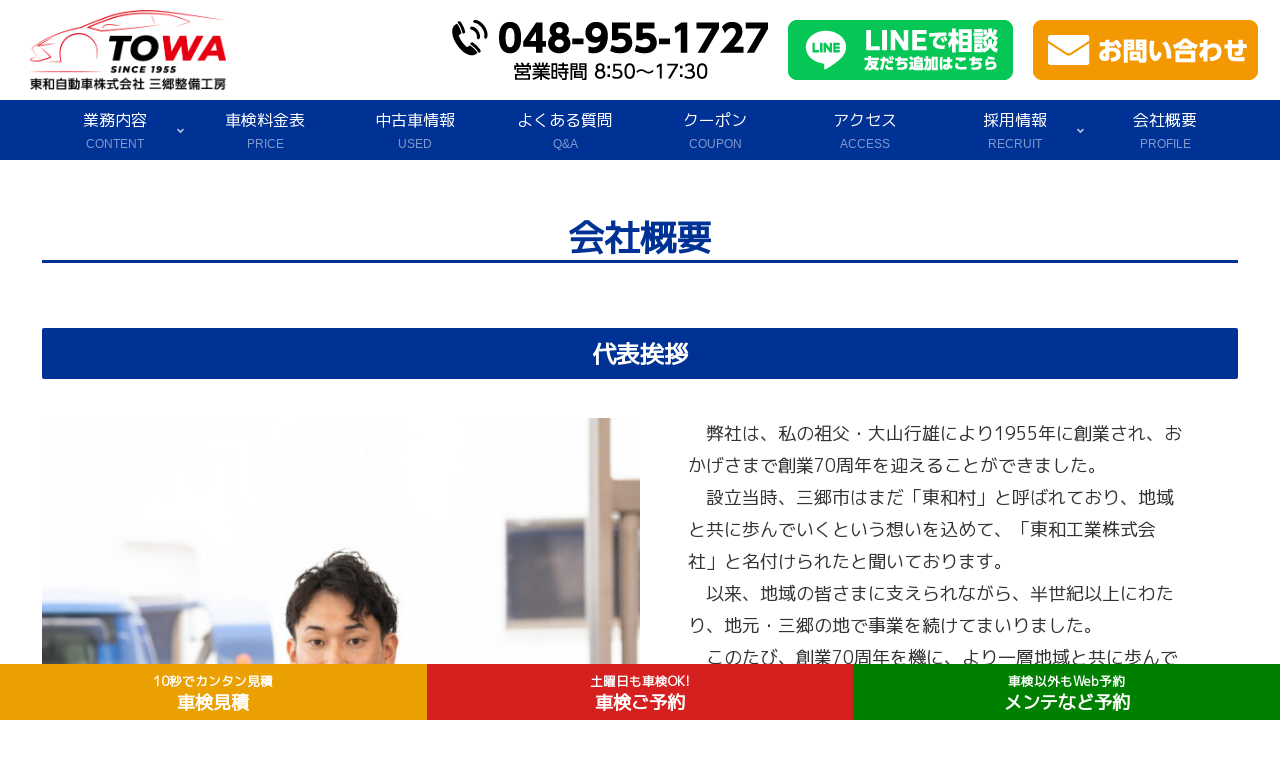

--- FILE ---
content_type: text/html; charset=utf-8
request_url: https://www.google.com/recaptcha/api2/anchor?ar=1&k=6LdazwooAAAAAFgYVxDL4KAUqRbwmm4j5YSI2KPc&co=aHR0cHM6Ly90b3dhLW1vdG9yLmNvbTo0NDM.&hl=en&v=N67nZn4AqZkNcbeMu4prBgzg&size=invisible&anchor-ms=20000&execute-ms=30000&cb=4iurlucn0ape
body_size: 48472
content:
<!DOCTYPE HTML><html dir="ltr" lang="en"><head><meta http-equiv="Content-Type" content="text/html; charset=UTF-8">
<meta http-equiv="X-UA-Compatible" content="IE=edge">
<title>reCAPTCHA</title>
<style type="text/css">
/* cyrillic-ext */
@font-face {
  font-family: 'Roboto';
  font-style: normal;
  font-weight: 400;
  font-stretch: 100%;
  src: url(//fonts.gstatic.com/s/roboto/v48/KFO7CnqEu92Fr1ME7kSn66aGLdTylUAMa3GUBHMdazTgWw.woff2) format('woff2');
  unicode-range: U+0460-052F, U+1C80-1C8A, U+20B4, U+2DE0-2DFF, U+A640-A69F, U+FE2E-FE2F;
}
/* cyrillic */
@font-face {
  font-family: 'Roboto';
  font-style: normal;
  font-weight: 400;
  font-stretch: 100%;
  src: url(//fonts.gstatic.com/s/roboto/v48/KFO7CnqEu92Fr1ME7kSn66aGLdTylUAMa3iUBHMdazTgWw.woff2) format('woff2');
  unicode-range: U+0301, U+0400-045F, U+0490-0491, U+04B0-04B1, U+2116;
}
/* greek-ext */
@font-face {
  font-family: 'Roboto';
  font-style: normal;
  font-weight: 400;
  font-stretch: 100%;
  src: url(//fonts.gstatic.com/s/roboto/v48/KFO7CnqEu92Fr1ME7kSn66aGLdTylUAMa3CUBHMdazTgWw.woff2) format('woff2');
  unicode-range: U+1F00-1FFF;
}
/* greek */
@font-face {
  font-family: 'Roboto';
  font-style: normal;
  font-weight: 400;
  font-stretch: 100%;
  src: url(//fonts.gstatic.com/s/roboto/v48/KFO7CnqEu92Fr1ME7kSn66aGLdTylUAMa3-UBHMdazTgWw.woff2) format('woff2');
  unicode-range: U+0370-0377, U+037A-037F, U+0384-038A, U+038C, U+038E-03A1, U+03A3-03FF;
}
/* math */
@font-face {
  font-family: 'Roboto';
  font-style: normal;
  font-weight: 400;
  font-stretch: 100%;
  src: url(//fonts.gstatic.com/s/roboto/v48/KFO7CnqEu92Fr1ME7kSn66aGLdTylUAMawCUBHMdazTgWw.woff2) format('woff2');
  unicode-range: U+0302-0303, U+0305, U+0307-0308, U+0310, U+0312, U+0315, U+031A, U+0326-0327, U+032C, U+032F-0330, U+0332-0333, U+0338, U+033A, U+0346, U+034D, U+0391-03A1, U+03A3-03A9, U+03B1-03C9, U+03D1, U+03D5-03D6, U+03F0-03F1, U+03F4-03F5, U+2016-2017, U+2034-2038, U+203C, U+2040, U+2043, U+2047, U+2050, U+2057, U+205F, U+2070-2071, U+2074-208E, U+2090-209C, U+20D0-20DC, U+20E1, U+20E5-20EF, U+2100-2112, U+2114-2115, U+2117-2121, U+2123-214F, U+2190, U+2192, U+2194-21AE, U+21B0-21E5, U+21F1-21F2, U+21F4-2211, U+2213-2214, U+2216-22FF, U+2308-230B, U+2310, U+2319, U+231C-2321, U+2336-237A, U+237C, U+2395, U+239B-23B7, U+23D0, U+23DC-23E1, U+2474-2475, U+25AF, U+25B3, U+25B7, U+25BD, U+25C1, U+25CA, U+25CC, U+25FB, U+266D-266F, U+27C0-27FF, U+2900-2AFF, U+2B0E-2B11, U+2B30-2B4C, U+2BFE, U+3030, U+FF5B, U+FF5D, U+1D400-1D7FF, U+1EE00-1EEFF;
}
/* symbols */
@font-face {
  font-family: 'Roboto';
  font-style: normal;
  font-weight: 400;
  font-stretch: 100%;
  src: url(//fonts.gstatic.com/s/roboto/v48/KFO7CnqEu92Fr1ME7kSn66aGLdTylUAMaxKUBHMdazTgWw.woff2) format('woff2');
  unicode-range: U+0001-000C, U+000E-001F, U+007F-009F, U+20DD-20E0, U+20E2-20E4, U+2150-218F, U+2190, U+2192, U+2194-2199, U+21AF, U+21E6-21F0, U+21F3, U+2218-2219, U+2299, U+22C4-22C6, U+2300-243F, U+2440-244A, U+2460-24FF, U+25A0-27BF, U+2800-28FF, U+2921-2922, U+2981, U+29BF, U+29EB, U+2B00-2BFF, U+4DC0-4DFF, U+FFF9-FFFB, U+10140-1018E, U+10190-1019C, U+101A0, U+101D0-101FD, U+102E0-102FB, U+10E60-10E7E, U+1D2C0-1D2D3, U+1D2E0-1D37F, U+1F000-1F0FF, U+1F100-1F1AD, U+1F1E6-1F1FF, U+1F30D-1F30F, U+1F315, U+1F31C, U+1F31E, U+1F320-1F32C, U+1F336, U+1F378, U+1F37D, U+1F382, U+1F393-1F39F, U+1F3A7-1F3A8, U+1F3AC-1F3AF, U+1F3C2, U+1F3C4-1F3C6, U+1F3CA-1F3CE, U+1F3D4-1F3E0, U+1F3ED, U+1F3F1-1F3F3, U+1F3F5-1F3F7, U+1F408, U+1F415, U+1F41F, U+1F426, U+1F43F, U+1F441-1F442, U+1F444, U+1F446-1F449, U+1F44C-1F44E, U+1F453, U+1F46A, U+1F47D, U+1F4A3, U+1F4B0, U+1F4B3, U+1F4B9, U+1F4BB, U+1F4BF, U+1F4C8-1F4CB, U+1F4D6, U+1F4DA, U+1F4DF, U+1F4E3-1F4E6, U+1F4EA-1F4ED, U+1F4F7, U+1F4F9-1F4FB, U+1F4FD-1F4FE, U+1F503, U+1F507-1F50B, U+1F50D, U+1F512-1F513, U+1F53E-1F54A, U+1F54F-1F5FA, U+1F610, U+1F650-1F67F, U+1F687, U+1F68D, U+1F691, U+1F694, U+1F698, U+1F6AD, U+1F6B2, U+1F6B9-1F6BA, U+1F6BC, U+1F6C6-1F6CF, U+1F6D3-1F6D7, U+1F6E0-1F6EA, U+1F6F0-1F6F3, U+1F6F7-1F6FC, U+1F700-1F7FF, U+1F800-1F80B, U+1F810-1F847, U+1F850-1F859, U+1F860-1F887, U+1F890-1F8AD, U+1F8B0-1F8BB, U+1F8C0-1F8C1, U+1F900-1F90B, U+1F93B, U+1F946, U+1F984, U+1F996, U+1F9E9, U+1FA00-1FA6F, U+1FA70-1FA7C, U+1FA80-1FA89, U+1FA8F-1FAC6, U+1FACE-1FADC, U+1FADF-1FAE9, U+1FAF0-1FAF8, U+1FB00-1FBFF;
}
/* vietnamese */
@font-face {
  font-family: 'Roboto';
  font-style: normal;
  font-weight: 400;
  font-stretch: 100%;
  src: url(//fonts.gstatic.com/s/roboto/v48/KFO7CnqEu92Fr1ME7kSn66aGLdTylUAMa3OUBHMdazTgWw.woff2) format('woff2');
  unicode-range: U+0102-0103, U+0110-0111, U+0128-0129, U+0168-0169, U+01A0-01A1, U+01AF-01B0, U+0300-0301, U+0303-0304, U+0308-0309, U+0323, U+0329, U+1EA0-1EF9, U+20AB;
}
/* latin-ext */
@font-face {
  font-family: 'Roboto';
  font-style: normal;
  font-weight: 400;
  font-stretch: 100%;
  src: url(//fonts.gstatic.com/s/roboto/v48/KFO7CnqEu92Fr1ME7kSn66aGLdTylUAMa3KUBHMdazTgWw.woff2) format('woff2');
  unicode-range: U+0100-02BA, U+02BD-02C5, U+02C7-02CC, U+02CE-02D7, U+02DD-02FF, U+0304, U+0308, U+0329, U+1D00-1DBF, U+1E00-1E9F, U+1EF2-1EFF, U+2020, U+20A0-20AB, U+20AD-20C0, U+2113, U+2C60-2C7F, U+A720-A7FF;
}
/* latin */
@font-face {
  font-family: 'Roboto';
  font-style: normal;
  font-weight: 400;
  font-stretch: 100%;
  src: url(//fonts.gstatic.com/s/roboto/v48/KFO7CnqEu92Fr1ME7kSn66aGLdTylUAMa3yUBHMdazQ.woff2) format('woff2');
  unicode-range: U+0000-00FF, U+0131, U+0152-0153, U+02BB-02BC, U+02C6, U+02DA, U+02DC, U+0304, U+0308, U+0329, U+2000-206F, U+20AC, U+2122, U+2191, U+2193, U+2212, U+2215, U+FEFF, U+FFFD;
}
/* cyrillic-ext */
@font-face {
  font-family: 'Roboto';
  font-style: normal;
  font-weight: 500;
  font-stretch: 100%;
  src: url(//fonts.gstatic.com/s/roboto/v48/KFO7CnqEu92Fr1ME7kSn66aGLdTylUAMa3GUBHMdazTgWw.woff2) format('woff2');
  unicode-range: U+0460-052F, U+1C80-1C8A, U+20B4, U+2DE0-2DFF, U+A640-A69F, U+FE2E-FE2F;
}
/* cyrillic */
@font-face {
  font-family: 'Roboto';
  font-style: normal;
  font-weight: 500;
  font-stretch: 100%;
  src: url(//fonts.gstatic.com/s/roboto/v48/KFO7CnqEu92Fr1ME7kSn66aGLdTylUAMa3iUBHMdazTgWw.woff2) format('woff2');
  unicode-range: U+0301, U+0400-045F, U+0490-0491, U+04B0-04B1, U+2116;
}
/* greek-ext */
@font-face {
  font-family: 'Roboto';
  font-style: normal;
  font-weight: 500;
  font-stretch: 100%;
  src: url(//fonts.gstatic.com/s/roboto/v48/KFO7CnqEu92Fr1ME7kSn66aGLdTylUAMa3CUBHMdazTgWw.woff2) format('woff2');
  unicode-range: U+1F00-1FFF;
}
/* greek */
@font-face {
  font-family: 'Roboto';
  font-style: normal;
  font-weight: 500;
  font-stretch: 100%;
  src: url(//fonts.gstatic.com/s/roboto/v48/KFO7CnqEu92Fr1ME7kSn66aGLdTylUAMa3-UBHMdazTgWw.woff2) format('woff2');
  unicode-range: U+0370-0377, U+037A-037F, U+0384-038A, U+038C, U+038E-03A1, U+03A3-03FF;
}
/* math */
@font-face {
  font-family: 'Roboto';
  font-style: normal;
  font-weight: 500;
  font-stretch: 100%;
  src: url(//fonts.gstatic.com/s/roboto/v48/KFO7CnqEu92Fr1ME7kSn66aGLdTylUAMawCUBHMdazTgWw.woff2) format('woff2');
  unicode-range: U+0302-0303, U+0305, U+0307-0308, U+0310, U+0312, U+0315, U+031A, U+0326-0327, U+032C, U+032F-0330, U+0332-0333, U+0338, U+033A, U+0346, U+034D, U+0391-03A1, U+03A3-03A9, U+03B1-03C9, U+03D1, U+03D5-03D6, U+03F0-03F1, U+03F4-03F5, U+2016-2017, U+2034-2038, U+203C, U+2040, U+2043, U+2047, U+2050, U+2057, U+205F, U+2070-2071, U+2074-208E, U+2090-209C, U+20D0-20DC, U+20E1, U+20E5-20EF, U+2100-2112, U+2114-2115, U+2117-2121, U+2123-214F, U+2190, U+2192, U+2194-21AE, U+21B0-21E5, U+21F1-21F2, U+21F4-2211, U+2213-2214, U+2216-22FF, U+2308-230B, U+2310, U+2319, U+231C-2321, U+2336-237A, U+237C, U+2395, U+239B-23B7, U+23D0, U+23DC-23E1, U+2474-2475, U+25AF, U+25B3, U+25B7, U+25BD, U+25C1, U+25CA, U+25CC, U+25FB, U+266D-266F, U+27C0-27FF, U+2900-2AFF, U+2B0E-2B11, U+2B30-2B4C, U+2BFE, U+3030, U+FF5B, U+FF5D, U+1D400-1D7FF, U+1EE00-1EEFF;
}
/* symbols */
@font-face {
  font-family: 'Roboto';
  font-style: normal;
  font-weight: 500;
  font-stretch: 100%;
  src: url(//fonts.gstatic.com/s/roboto/v48/KFO7CnqEu92Fr1ME7kSn66aGLdTylUAMaxKUBHMdazTgWw.woff2) format('woff2');
  unicode-range: U+0001-000C, U+000E-001F, U+007F-009F, U+20DD-20E0, U+20E2-20E4, U+2150-218F, U+2190, U+2192, U+2194-2199, U+21AF, U+21E6-21F0, U+21F3, U+2218-2219, U+2299, U+22C4-22C6, U+2300-243F, U+2440-244A, U+2460-24FF, U+25A0-27BF, U+2800-28FF, U+2921-2922, U+2981, U+29BF, U+29EB, U+2B00-2BFF, U+4DC0-4DFF, U+FFF9-FFFB, U+10140-1018E, U+10190-1019C, U+101A0, U+101D0-101FD, U+102E0-102FB, U+10E60-10E7E, U+1D2C0-1D2D3, U+1D2E0-1D37F, U+1F000-1F0FF, U+1F100-1F1AD, U+1F1E6-1F1FF, U+1F30D-1F30F, U+1F315, U+1F31C, U+1F31E, U+1F320-1F32C, U+1F336, U+1F378, U+1F37D, U+1F382, U+1F393-1F39F, U+1F3A7-1F3A8, U+1F3AC-1F3AF, U+1F3C2, U+1F3C4-1F3C6, U+1F3CA-1F3CE, U+1F3D4-1F3E0, U+1F3ED, U+1F3F1-1F3F3, U+1F3F5-1F3F7, U+1F408, U+1F415, U+1F41F, U+1F426, U+1F43F, U+1F441-1F442, U+1F444, U+1F446-1F449, U+1F44C-1F44E, U+1F453, U+1F46A, U+1F47D, U+1F4A3, U+1F4B0, U+1F4B3, U+1F4B9, U+1F4BB, U+1F4BF, U+1F4C8-1F4CB, U+1F4D6, U+1F4DA, U+1F4DF, U+1F4E3-1F4E6, U+1F4EA-1F4ED, U+1F4F7, U+1F4F9-1F4FB, U+1F4FD-1F4FE, U+1F503, U+1F507-1F50B, U+1F50D, U+1F512-1F513, U+1F53E-1F54A, U+1F54F-1F5FA, U+1F610, U+1F650-1F67F, U+1F687, U+1F68D, U+1F691, U+1F694, U+1F698, U+1F6AD, U+1F6B2, U+1F6B9-1F6BA, U+1F6BC, U+1F6C6-1F6CF, U+1F6D3-1F6D7, U+1F6E0-1F6EA, U+1F6F0-1F6F3, U+1F6F7-1F6FC, U+1F700-1F7FF, U+1F800-1F80B, U+1F810-1F847, U+1F850-1F859, U+1F860-1F887, U+1F890-1F8AD, U+1F8B0-1F8BB, U+1F8C0-1F8C1, U+1F900-1F90B, U+1F93B, U+1F946, U+1F984, U+1F996, U+1F9E9, U+1FA00-1FA6F, U+1FA70-1FA7C, U+1FA80-1FA89, U+1FA8F-1FAC6, U+1FACE-1FADC, U+1FADF-1FAE9, U+1FAF0-1FAF8, U+1FB00-1FBFF;
}
/* vietnamese */
@font-face {
  font-family: 'Roboto';
  font-style: normal;
  font-weight: 500;
  font-stretch: 100%;
  src: url(//fonts.gstatic.com/s/roboto/v48/KFO7CnqEu92Fr1ME7kSn66aGLdTylUAMa3OUBHMdazTgWw.woff2) format('woff2');
  unicode-range: U+0102-0103, U+0110-0111, U+0128-0129, U+0168-0169, U+01A0-01A1, U+01AF-01B0, U+0300-0301, U+0303-0304, U+0308-0309, U+0323, U+0329, U+1EA0-1EF9, U+20AB;
}
/* latin-ext */
@font-face {
  font-family: 'Roboto';
  font-style: normal;
  font-weight: 500;
  font-stretch: 100%;
  src: url(//fonts.gstatic.com/s/roboto/v48/KFO7CnqEu92Fr1ME7kSn66aGLdTylUAMa3KUBHMdazTgWw.woff2) format('woff2');
  unicode-range: U+0100-02BA, U+02BD-02C5, U+02C7-02CC, U+02CE-02D7, U+02DD-02FF, U+0304, U+0308, U+0329, U+1D00-1DBF, U+1E00-1E9F, U+1EF2-1EFF, U+2020, U+20A0-20AB, U+20AD-20C0, U+2113, U+2C60-2C7F, U+A720-A7FF;
}
/* latin */
@font-face {
  font-family: 'Roboto';
  font-style: normal;
  font-weight: 500;
  font-stretch: 100%;
  src: url(//fonts.gstatic.com/s/roboto/v48/KFO7CnqEu92Fr1ME7kSn66aGLdTylUAMa3yUBHMdazQ.woff2) format('woff2');
  unicode-range: U+0000-00FF, U+0131, U+0152-0153, U+02BB-02BC, U+02C6, U+02DA, U+02DC, U+0304, U+0308, U+0329, U+2000-206F, U+20AC, U+2122, U+2191, U+2193, U+2212, U+2215, U+FEFF, U+FFFD;
}
/* cyrillic-ext */
@font-face {
  font-family: 'Roboto';
  font-style: normal;
  font-weight: 900;
  font-stretch: 100%;
  src: url(//fonts.gstatic.com/s/roboto/v48/KFO7CnqEu92Fr1ME7kSn66aGLdTylUAMa3GUBHMdazTgWw.woff2) format('woff2');
  unicode-range: U+0460-052F, U+1C80-1C8A, U+20B4, U+2DE0-2DFF, U+A640-A69F, U+FE2E-FE2F;
}
/* cyrillic */
@font-face {
  font-family: 'Roboto';
  font-style: normal;
  font-weight: 900;
  font-stretch: 100%;
  src: url(//fonts.gstatic.com/s/roboto/v48/KFO7CnqEu92Fr1ME7kSn66aGLdTylUAMa3iUBHMdazTgWw.woff2) format('woff2');
  unicode-range: U+0301, U+0400-045F, U+0490-0491, U+04B0-04B1, U+2116;
}
/* greek-ext */
@font-face {
  font-family: 'Roboto';
  font-style: normal;
  font-weight: 900;
  font-stretch: 100%;
  src: url(//fonts.gstatic.com/s/roboto/v48/KFO7CnqEu92Fr1ME7kSn66aGLdTylUAMa3CUBHMdazTgWw.woff2) format('woff2');
  unicode-range: U+1F00-1FFF;
}
/* greek */
@font-face {
  font-family: 'Roboto';
  font-style: normal;
  font-weight: 900;
  font-stretch: 100%;
  src: url(//fonts.gstatic.com/s/roboto/v48/KFO7CnqEu92Fr1ME7kSn66aGLdTylUAMa3-UBHMdazTgWw.woff2) format('woff2');
  unicode-range: U+0370-0377, U+037A-037F, U+0384-038A, U+038C, U+038E-03A1, U+03A3-03FF;
}
/* math */
@font-face {
  font-family: 'Roboto';
  font-style: normal;
  font-weight: 900;
  font-stretch: 100%;
  src: url(//fonts.gstatic.com/s/roboto/v48/KFO7CnqEu92Fr1ME7kSn66aGLdTylUAMawCUBHMdazTgWw.woff2) format('woff2');
  unicode-range: U+0302-0303, U+0305, U+0307-0308, U+0310, U+0312, U+0315, U+031A, U+0326-0327, U+032C, U+032F-0330, U+0332-0333, U+0338, U+033A, U+0346, U+034D, U+0391-03A1, U+03A3-03A9, U+03B1-03C9, U+03D1, U+03D5-03D6, U+03F0-03F1, U+03F4-03F5, U+2016-2017, U+2034-2038, U+203C, U+2040, U+2043, U+2047, U+2050, U+2057, U+205F, U+2070-2071, U+2074-208E, U+2090-209C, U+20D0-20DC, U+20E1, U+20E5-20EF, U+2100-2112, U+2114-2115, U+2117-2121, U+2123-214F, U+2190, U+2192, U+2194-21AE, U+21B0-21E5, U+21F1-21F2, U+21F4-2211, U+2213-2214, U+2216-22FF, U+2308-230B, U+2310, U+2319, U+231C-2321, U+2336-237A, U+237C, U+2395, U+239B-23B7, U+23D0, U+23DC-23E1, U+2474-2475, U+25AF, U+25B3, U+25B7, U+25BD, U+25C1, U+25CA, U+25CC, U+25FB, U+266D-266F, U+27C0-27FF, U+2900-2AFF, U+2B0E-2B11, U+2B30-2B4C, U+2BFE, U+3030, U+FF5B, U+FF5D, U+1D400-1D7FF, U+1EE00-1EEFF;
}
/* symbols */
@font-face {
  font-family: 'Roboto';
  font-style: normal;
  font-weight: 900;
  font-stretch: 100%;
  src: url(//fonts.gstatic.com/s/roboto/v48/KFO7CnqEu92Fr1ME7kSn66aGLdTylUAMaxKUBHMdazTgWw.woff2) format('woff2');
  unicode-range: U+0001-000C, U+000E-001F, U+007F-009F, U+20DD-20E0, U+20E2-20E4, U+2150-218F, U+2190, U+2192, U+2194-2199, U+21AF, U+21E6-21F0, U+21F3, U+2218-2219, U+2299, U+22C4-22C6, U+2300-243F, U+2440-244A, U+2460-24FF, U+25A0-27BF, U+2800-28FF, U+2921-2922, U+2981, U+29BF, U+29EB, U+2B00-2BFF, U+4DC0-4DFF, U+FFF9-FFFB, U+10140-1018E, U+10190-1019C, U+101A0, U+101D0-101FD, U+102E0-102FB, U+10E60-10E7E, U+1D2C0-1D2D3, U+1D2E0-1D37F, U+1F000-1F0FF, U+1F100-1F1AD, U+1F1E6-1F1FF, U+1F30D-1F30F, U+1F315, U+1F31C, U+1F31E, U+1F320-1F32C, U+1F336, U+1F378, U+1F37D, U+1F382, U+1F393-1F39F, U+1F3A7-1F3A8, U+1F3AC-1F3AF, U+1F3C2, U+1F3C4-1F3C6, U+1F3CA-1F3CE, U+1F3D4-1F3E0, U+1F3ED, U+1F3F1-1F3F3, U+1F3F5-1F3F7, U+1F408, U+1F415, U+1F41F, U+1F426, U+1F43F, U+1F441-1F442, U+1F444, U+1F446-1F449, U+1F44C-1F44E, U+1F453, U+1F46A, U+1F47D, U+1F4A3, U+1F4B0, U+1F4B3, U+1F4B9, U+1F4BB, U+1F4BF, U+1F4C8-1F4CB, U+1F4D6, U+1F4DA, U+1F4DF, U+1F4E3-1F4E6, U+1F4EA-1F4ED, U+1F4F7, U+1F4F9-1F4FB, U+1F4FD-1F4FE, U+1F503, U+1F507-1F50B, U+1F50D, U+1F512-1F513, U+1F53E-1F54A, U+1F54F-1F5FA, U+1F610, U+1F650-1F67F, U+1F687, U+1F68D, U+1F691, U+1F694, U+1F698, U+1F6AD, U+1F6B2, U+1F6B9-1F6BA, U+1F6BC, U+1F6C6-1F6CF, U+1F6D3-1F6D7, U+1F6E0-1F6EA, U+1F6F0-1F6F3, U+1F6F7-1F6FC, U+1F700-1F7FF, U+1F800-1F80B, U+1F810-1F847, U+1F850-1F859, U+1F860-1F887, U+1F890-1F8AD, U+1F8B0-1F8BB, U+1F8C0-1F8C1, U+1F900-1F90B, U+1F93B, U+1F946, U+1F984, U+1F996, U+1F9E9, U+1FA00-1FA6F, U+1FA70-1FA7C, U+1FA80-1FA89, U+1FA8F-1FAC6, U+1FACE-1FADC, U+1FADF-1FAE9, U+1FAF0-1FAF8, U+1FB00-1FBFF;
}
/* vietnamese */
@font-face {
  font-family: 'Roboto';
  font-style: normal;
  font-weight: 900;
  font-stretch: 100%;
  src: url(//fonts.gstatic.com/s/roboto/v48/KFO7CnqEu92Fr1ME7kSn66aGLdTylUAMa3OUBHMdazTgWw.woff2) format('woff2');
  unicode-range: U+0102-0103, U+0110-0111, U+0128-0129, U+0168-0169, U+01A0-01A1, U+01AF-01B0, U+0300-0301, U+0303-0304, U+0308-0309, U+0323, U+0329, U+1EA0-1EF9, U+20AB;
}
/* latin-ext */
@font-face {
  font-family: 'Roboto';
  font-style: normal;
  font-weight: 900;
  font-stretch: 100%;
  src: url(//fonts.gstatic.com/s/roboto/v48/KFO7CnqEu92Fr1ME7kSn66aGLdTylUAMa3KUBHMdazTgWw.woff2) format('woff2');
  unicode-range: U+0100-02BA, U+02BD-02C5, U+02C7-02CC, U+02CE-02D7, U+02DD-02FF, U+0304, U+0308, U+0329, U+1D00-1DBF, U+1E00-1E9F, U+1EF2-1EFF, U+2020, U+20A0-20AB, U+20AD-20C0, U+2113, U+2C60-2C7F, U+A720-A7FF;
}
/* latin */
@font-face {
  font-family: 'Roboto';
  font-style: normal;
  font-weight: 900;
  font-stretch: 100%;
  src: url(//fonts.gstatic.com/s/roboto/v48/KFO7CnqEu92Fr1ME7kSn66aGLdTylUAMa3yUBHMdazQ.woff2) format('woff2');
  unicode-range: U+0000-00FF, U+0131, U+0152-0153, U+02BB-02BC, U+02C6, U+02DA, U+02DC, U+0304, U+0308, U+0329, U+2000-206F, U+20AC, U+2122, U+2191, U+2193, U+2212, U+2215, U+FEFF, U+FFFD;
}

</style>
<link rel="stylesheet" type="text/css" href="https://www.gstatic.com/recaptcha/releases/N67nZn4AqZkNcbeMu4prBgzg/styles__ltr.css">
<script nonce="ZkPDSvQLrxDpXLGmIKgczQ" type="text/javascript">window['__recaptcha_api'] = 'https://www.google.com/recaptcha/api2/';</script>
<script type="text/javascript" src="https://www.gstatic.com/recaptcha/releases/N67nZn4AqZkNcbeMu4prBgzg/recaptcha__en.js" nonce="ZkPDSvQLrxDpXLGmIKgczQ">
      
    </script></head>
<body><div id="rc-anchor-alert" class="rc-anchor-alert"></div>
<input type="hidden" id="recaptcha-token" value="[base64]">
<script type="text/javascript" nonce="ZkPDSvQLrxDpXLGmIKgczQ">
      recaptcha.anchor.Main.init("[\x22ainput\x22,[\x22bgdata\x22,\x22\x22,\[base64]/[base64]/MjU1Ong/[base64]/[base64]/[base64]/[base64]/[base64]/[base64]/[base64]/[base64]/[base64]/[base64]/[base64]/[base64]/[base64]/[base64]/[base64]\\u003d\x22,\[base64]\\u003d\\u003d\x22,\x22wo51wrPDh2UQwoHCoGxdMsKVGMKGTVvCj0fDocK5LsKvwqnDrcOSO8K4RMK6HwUsw4hiwqbChwB1acOwwosIwpzCk8KsETDDgcOuwo1hJUvCsD9Zwo/DpU3DnsOyDsOnecOwYsOdCg/[base64]/DqsOsw5nDusKEZsOjK8OLw7pgwpwyCXZEZcOaH8OpwpUNd3ZiLlgQdMK1O0l6TQLDkcKdwp0uwrUuFRnDhsOuZMOXMcKNw7rDpcKbEjRmw6XCnxdYwq9BE8KIYcKuwp/CqFnCscO2ecKHwpVaQzrDvcOYw6hbw48Ew67CvsOFU8K5ZBFPTMKaw6nCpMOzwoo2asOZw4fCr8K3SmR9dcK+w4ULwqAtUsOfw4oMw4MOQcOEw6EDwpNvNsOFwr8/w6XDmDDDvXjCksK3w6IowqrDjyjDnm5uQcKWw4twwo3CjcKew4bCjUPDncKRw69bbgnCk8ONw6rCn13DpMOqwrPDizzCjsKpdMOeeXI4Jl3DjxbCk8KLa8KPGcKOfkFWXzhsw4kew6XCpcKzMcO3A8K6w6ZhUSl1wpVSJz/[base64]/DnFpNw7fCq8KIanvDmsO3OcKNw7AjwqPDmUk/ZTQuD23CuUhRJMOowqd8w4BnwoRFwoTCi8O5w6tebF0sD8Kuw7RHWsKFf8OfSgPDmhUuw43Ct3LDqMKXCUrDkcOpwrzCmGwlw4vCicK4acOQwojDlGs2DCXCsMK3w5TCv8OlGnd8aTgcQcKMw6/CjMKIw7LCuWTCohXDuMKxw6/DgHxVbMKJY8OWQHFNc8Okwrwywr09dFvDh8OaYDZcAcK5wr3CtQd6w4pGInERbWLClEbCqsKLw4bDs8OaGlfDrcOww4LDssOuBB9yGXHCncOzQ3LCgDw1wphzw6JFJzPDoMOIw79IBnZRMMKRw6hxJsKIw6hcH019JQLDlWkaWcK6wop7wo/CiUnCjcO1wqRMUcKIb0hHMQ06wqrDusOPeMKbw6fDuRR4YVXCh0wuwrFIw4HCjGl5DCBbwrfCnBMCWVcTNMOXBcORw6w9w6HDtiPCunoRwqjCnh4Bw7DCqzIwGMORwpFyw7fDtcO1w5PDssK8GsOcw7HDvUFQw7dmw5h9DsKtNMKCwoAWbcOXw4ATw5AGWsOuw606Px/Cg8OVwrcGw6cgZMKaIcOPwpLCtsOUXB9bWTjCqyzCmijDjsKTY8OgwozCk8OZHAAvHwvDgVsDVCA6D8ODw4xywpQnTUgfPcKRwoI4QsKhwqh3WsOUwoApw6rDkBfCvgdgS8KjwovCnsKHw4DDvcK/w7/DrMKDwoLCjsKaw5JRw5tsCMOrScKaw5ZBw5vCsx91d04UC8KkDzsrYMKMKjnDtDhkC1Yiwp/DgMO/w7DCrcK9VcOpesKaVn9bwpV3wrDCgg8NYMKGDkTDiGnCmsKzOXTClcOUIMOXegJGKMKzKMOQISbChi9gwpAowoI/GMOpw4nCnMKWwonCp8OVw4ldwoxjw7/CoWHCjMOjwrrCkx/DusOOwpAGP8KFEC7Ck8O7VMKyS8KowozCvHTCiMK2csOQJ0M2w7LDmcK6w5NYLsKMw5vDvz7Dr8KOGsKLw4ovw5bCrsO6w7/[base64]/w7PDq8Kdw73CggMyD8O3Ez/CmhZNw4nCt8ORbMOowp3DnyLDpMKjwoklPcKVwqfDi8OnTxs+QMKiw5rClk8tckRHw7LDgsK8w5w+Rx/CicKHw7nDlsK+woPClBEtw5Few5zDtj7DksOKTl9KIm81w4NqR8KywoUveS/[base64]/w6EzJcK8DMKiwoXCvkdIw7PDtCpYw5DDg2bDuFkhwpYxZMOKQ8KJwqMkJSbDmDYBGMKVHnPCv8KSw4thwotDw7E4wrzDp8K/w7bCtWfDsVpHOsO+QiZNfRDDvmBNw73CmgjCtMKREBg+w5USGlp2w7PCp8OEA3LCt2UsUcOvDMK/IsO2csOawrMuwrjCiAlOOi3DtCDDsD3CuEdME8KMw65AK8OvEBsowpnDqsOmCVdNLMO7ecKww5HCsTnCj18KME4gwq3DhFDCpmrDg1sqAxtlwrbCs0fDh8KHw4sJw7ogb1dIwq0ZSGBaCMOjw6sWw4oZw6B7woXDvcKpw4rDjDrCriDDoMKmTEZtbiXCgMOPwo/CkxPDtXZRJzHClcOvV8OSw79iX8Ocw4jDr8KhNsKzVcOxwosAw4hsw7cTwq3CkkbCsgpOVcKIw5x/[base64]/Do1R9w4HDtB0gwq3DvHbDqgQuRcOTwqkvw6tLw7/ClMO0w4jClXZ+cwLDkMO6QmljZsKZw4N/[base64]/Coz84w6fCuzfDoV1Bwrh/VUAswrobwrpjay7DsiA9esOTw6E7wprDjcKVKsOvTcKPw6TDlMOme0AwwrvDvcKiw5Mww7nDslHDmsO9w5REwpNdw57DrcOIwq0rTADDuTkkwqQ+w7/DmcOewpkUHCp6wqRpwq/DhQzChMOKw4QIwppTwokAZsOwwrTCrVRiwp0MO3xPw6vDp0/CiQN5w7s5wo7CiEXCnRfDlMOOw5NQJsOVwrfChhEoIcKAw7wLwqYyesKBcsKGwqNEWzs/woY3wr0CMHd3w6UJw4B/[base64]/Cl8OTCsOlfMOJw63CvCTDh8KzEsOuw6dWXcOZGUjCmsKCEWNvH8OuIGXDpMOwfgbCqcK4wqzDg8OfIsO8OsOeVQJDChjCisKzGj/DncKsw7HCvcKrVHvCj1owD8KrYFvDosOUwrE2FcKfwrM/K8KERcKXwqnCvsOkwqbCpsOUw65tRcKkwoA9DyoMwpbChMKBJx5paRdOwpcEw6dqY8ORJ8Kgwop6fsKSwqkTw5BDwqTChHE+w6Vuw6kFH1dIwpzDqkcRTMO7w7cJw4I3w757UcO1w67Dp8Kuw5gKWcOlc37Dig/Dg8KCwoLCrHPCv07DhcKvwrrCvm/[base64]/TMO/[base64]/CnAdZwqbCvMO/NMKow49VwoleY8KXw5JkQ1XCvsOuwo1STcKFTjXCh8OJWwh0anQ3HH7Cpk1+NFrDncKYE0JXTsOESMKOw4jCu0rDmsOAw7QUw5jDh0/CpcKJSTPChsOuWcK/N1fDv1rDskl4woZow5t/[base64]/Di8KIasKCCz0Pw74QSMK0V1g6wpgxajgCwrA3wp5JOsKEBMOOwoNxQlrDlWfCsQIRwpnDp8KwwrNtfsKPw7bDsTzDtg3CrkNdCMKBwqPCvD/[base64]/CvA1ew7pLUyzCgsKMw5bDhB7DuMOLwrt/[base64]/J0PCgQZQwpc3Vk/DnMKgMsObVMKBw6QwwrHCsiYBw5HCl8K1ecOcKkTDnMK3wqM8WU/CkcOoazxkwqYmScOPw7cRw6XCqSHCtSbCqhjDqMOoEcKfwpHDtiXDnMKhwozDh05/F8OFP8KBw5/Cgk3CrMK/T8Kjw7fCtsKIM11wwrLChEDDvBLDgDdIdcOAWHJeEMKyw6HChcKoOUfCvQnDlyvCrMK1wqN6wopjUMOdw6vCrcKLw5E5wp5FKMOnBkRuwoM9VGXCnsOdfMK9woTCiFoVQQ7ClRPDhMKsw7LChsKWwpfDjiEFw47Dr1nDlMOZw7wyw77Dsw5LS8KxGcKzw7/DvsOiIRLCgXJZw5bCi8KUwqlDwp/Dk3fDisOwfhQDMC08aikeBMK6w4rCkH5ULMOVw483DMKwdFTDq8Okwp/ChsKbwoxcNEQINysvXx5HbMOAw7l9AT3CocKCDcO4w65KZlvDvFDCsG3CsMKHwrXDskdPWwkHw7cjASrDk0FXwoUuP8KYw7TDnQ7CksOhw69NwpTCisKsasKOWEnCgMOQw4rDgcOIfMOzw7PCg8KNw5EIwpIUwp5DwqDCp8Oew7EJwqnCq8OYw5bCjAocRMOXQMO/BUHDoG0Qw6XCvH83w4bDmCpywrdAw7/CvArDlDtCL8Ksw6l3PMOVXcKkOMK7w6sJw5LCnUnCusOHKBc0SnbCklzCjQU3wrF+EsKwElx6MMOBw7PCpj1YwoJEw6TChg1Jw5LDi0QtcCbCmsOEwqI5fMOYw5/CoMODwrZKCVLDqW8bHnMGWsO/I3FUd0XCosOnagFtR0JDwoHCuMOHwo3Cu8O5VFYRPMKgwqQiw5wxwpjDjcKuGzzDuBNaV8OAegDDnMObJlzDp8KOE8KVw6F6wqTDtCvCmGnCoRTCqkXCvR3CocKXDiNRw4V4w4FbPMKcaMORIQVwZyHDngzCkg/DklPCv3DCl8Kuw4JawrnCq8OuIg3CvmnCncKkI3fCjlTDlcOuw4c/CsOCBV9kwobDkznDlxXCvcK1WcO4wovDpD8fHE/CmDDDpibCvisAVhvCt8OJwocZw6TDmMKVTEvCnARnaU/DqsKRw4HDjXbDmcKGBgHCnMKRMTpiwpBuw7XDv8KLShzCrMOxBkgrd8KfEjvDtTDDscObMWbChzI3PMOPwq3Cn8K8Z8ONw57ClwFMwqJ1wrBpDADCi8OpNsO2w6tdJhc+Pyo4E8KzACpleT3CuxdNA1ZdwoXCqiLCnMKhwo/[base64]/w6kVDhMbL3MKw4vDmnjCgk8YFcOIJQTDh8O9binDqRXDksOBSSt3fcKfw7vDgl8Cw7XCmMOPKMOrw7jCrMO5w4tGw77DjMKdQzHDoltcwrTCusKfw40fZwXDh8OCSsKaw7MdT8O/[base64]/[base64]/[base64]/DjMOJQcKUAMKMT8KeOMOjw6HDo3/[base64]/CnMK4worChsOuw79rw6kCCRHDpQsjwqxRw5l3XBXDhDYbA8KoUi4xCDzDpcKMw6bCvG/CjcKIw45SFMO3KcKuw5ZMw5HDpcKEdcKrwr8Tw4M4w6tJaErDhSFZwqAdw58twqrDjcOnMsO5wpTDiSl8w5M7X8OcdHjCgx9mw6AwKmdGw43CgXxTWcK8e8OUYMKxPsKKa1jCrwrDhcOwGsKKOCjCsHHDlcOoBsO/w6J2acKMScK2w6jCu8O+wpsbXsOdwqzDgiLCn8Ouw7nDlsO3CkE2Nl/[base64]/[base64]/wrd/[base64]/[base64]/IHEjA3ZpBhLCm8Ojw5rCl8KRwrjDmcO+bMKTDRxCAUs0wqo7U8KUNDvDh8OOwoN7w6/DiwMGwoPCg8OswqfCjhzCjMOVw73DtsKuwrRwwr8/LcKZwqbCjMKYDMOhN8KpwqrCssOnGlDClS/CsmXCpcOQw4FTXl9cI8OywrkRJsKbw6/Dg8OWPyLDnsOKU8OOw7jCpcKYSsKCEg0fUQrCisOrZ8KHQ0RLw73CtiAHEsOeOi8Vwr7DqcOTe3/CrsKVw7ZaPsKfQsKzwpdrw5JFYcKTwoMCbxlKfl5XTALDkMKmJsKDGWXDmMKUP8KfRHQgwrbChsOaHsO/XwHDqcOPw7AfEsKew7xzwp07ezowaMOKCRvChjjDo8KGG8O9LwXCs8OQw7Btw4QdwqTDqsOcwp/DunIIw698wrAaXsKGKsOhcx8kJMKOw6XCrwBTUWfDgcOIXTRwDMOBDBQGwrVYTmfDnMKUD8KbcA/DmVvCgngmNcOZwr0HDQoJCHHDvMOkPWLCkcOXw6VAGMKkwoDDk8OITcOUTMKfwpXCocOFwpHDiQ4yw7XCi8K4X8KOX8KOXcKDOknCu0DDgMOrEcOkMjYdwoBLwq/[base64]/DtFXCosOkYR5cWADDssOhGBfCvsO4w63DpAjDtQsYcMK0w4Mvw4nDoH8lwpTDmkpBa8Oiw69Tw4hrw4osPMKzY8ORBMOCacKYwosCwpstw59TWcO7J8K7OcOhw7PDj8K1wp/[base64]/wonCgGQHwqDDj8OQVU3DkibDtcKRw443w5x9AcKnw6hUQsKiUTnCjsKPGjXCgDXDoANHM8OCeGbCkErCuQ/DlmbDnXrDkEZSbMOQVcKewoPCm8KtwpPDgVjDnBTClGbCoMKXw79TPD/Dox/CuDXCq8OREMOuw4ckwo4lB8OAUDBuwp5BXHAPwo3DnsO0G8KHUA3DvjXChMO0wqnCtxJfw4TDgC/CoQMxAlfClHIyX0LCqMKxJMOzw785woM1w4QHUBNeL07ClMKMw4PCvWNRw5TCjznCiRPDscO/w4IeDUMifMK6w5rDp8KjacOGw6lUwpQmw4oOHMKDwrlPw6UFwqNpG8OTGAtnQcKFw6U1wqbCs8OkwpMGw7PDp1/DgSfCvMOqInF+OMO8K8KaAk8Ow5R2wosVw7oowrUwwozCngbDv8KMD8K+w5Jkw4vChMK+Y8Kcwr3DmgZUFRXDvRbDmsK5IsKvDMOTIzZKw74Mw5jDkH4nwqDDuj59e8O/d2DCq8KzGcKPZ2lBN8OHw5oJwqE9w7/DkyXDnwdEw4E2YULCvcOOw5PDocKCwr0pdAoTw6FIwrzDgMOIwooLwrA6woPCqB1lw7dgw4sDw5w+w4Vow5rCqsKILmbCg3ddwqBRRFhiwp7CjMOUN8KlLXrCqMKqeMKawp/[base64]/DnsOaAsO8X8OBEcKNVsK6ainDoRzCqS/DilHCgMO7Og3DghTDisO+w5Row4rCigtKwpPCt8O7UcKPZVNnfUwRw6pOYcKjwp/DrlVTcsKJwrMLw5IMDlTCpVJCeUg/AxPCgGdSehLDsALDvWpsw6/DklV/w7rDtcK6T35Xwp/DssKvw5Nhw5dlw5xUS8OiwonCiy3Dgl/[base64]/dMOrGyshw7HDoMOUaxPCtcOcNW3DiUA3wrNUwrxhwrQDwoMLwrN8Zn7Dk1jDoMOBKQQNMjTDq8K3wqsYBEDCr8OHZwPCvSvDpsONCMKfPsO3HcKYw7YXwrzDsWLDkQrDjAV8w4fCo8K3DglGw5ctb8OzWcKRw7QuB8OyIk5FXXZQwogvDijCjSnDo8OYcxDDlsORwr/[base64]/w7PCkQ4bVMOlwpTCsHxGcD/[base64]/DsAnCmXdBw4pyWwfDoMK6wr8PCMOhw5PDlUbCtn/CpDF0W8ObUMOpbsOEP35wHl1Fw6AxwpbDsVErIcOUw6zDnsKqw4M4bMOiD8KOw5Yyw5kGHsKkwoHCnhDDiTvDtsOCQDbDqsKjPcKVw7HCrigqRGPCsBDDocOLw5NWZcO3P8Okw6xNwp1xe3TCn8O+IsKyNw9Cw5rCulBbw7FhU2LDniR/w7lnwr56w4UNSzrChjHCjsO7w6HCo8KZw6HCqhvCs8OuwpVaw6Bmw4t3RsK8eMOFeMKbbj/CqMOUw5DCiy/DrcKmwpgAw5LCrm7DqcK7wo7DkcOywqLCtMOqTsKQAMOTW3ozwromw4Z6B3PCg1XCmE3CisOLw7ggTMOeWWIUwqReL8O2GEoqw4nCh8KOw4/CtcK6w6YnQcONwr7DiQfDrsOQaMOrLRTCosOXdGbCn8KCw6RCwpTClcOWw4AQEDrCt8KoST47w5bDiFFywoDDrkNrLnZ5w64Xwo0XccOiGV/Cv33DucOgwq/CjAlpw7rDp8KLwp/[base64]/Dq8OwwojDr1tEDCvDk0DDu8OAJMKHTyNMw4fDlMOmOMOPwpk6w6xvw7TDknzCrFINDz3Dn8KOJcKxw70ww7PDgW/Dk0U5w6/Cv1bClsO/CnkYOiJFREbDoDtWwq7DknfDmcOBw7rDjDXDh8O8IMKqwp/[base64]/[base64]/DgcK6w4rDri4vwpXCo8Kvw5skesKzwo/DqwrDpHLDph8ywoTCo2zDn0cyHsO5MsKJwo/Dkw/DqxTDp8K5wo8LwoRTBMOXwowywq5+RsKEwp4QUMOBdF1FP8OCG8OpeVtYw5c5w6nCpMKowpRewrrCrj3Dtyh0QyrCmgfCg8Kww4RWwqXDqGXCm2wQw4DCmcKLw5DDqjwxwpDCuUjCucKuH8KNw7/DrsOGwrnDlnYcwrp1wqvCucOKK8KOwpTChR4uVit7eMOqwqhIBHQLwppzNMKOwqvDr8KoAA/Dv8KcXsKYV8OARG4VwpHDrcKeTXDCh8KnMVjCusKefMKLw44MXSDDgMKJwpTDlMOSdsOrw7lcw75pBxU6KFBFw4rCjsOiZ2xlN8O0w7zCmMONw6RHwp/DvVJDIMK4w5BPAQHClMKdw6vDgmjDklzCnsKfw7V7Ai5rw7IIwrLCjcK5w5JdwrfDjiMLwr/CgMOJBgBcwrtSw4Qiw5ApwqcNCsOhw5BDQGIbOk/Cl2o5B3EKwrvCoGV2Km7DgC7DpcKJHsOGU1PChWtwKMKvwrTClywMw5vChynClsOCT8K7dlwPQcKgwpg+w5A/ZMOcc8OmYCjDnMK/aF4wwrjCt0RPPsOywqzCg8KXw6DDssK2w6p5w7U+wppXw4lEw4nCvlpRwqBXMgjDtcOwLMOvwptvwonDszRWw5lPw7vDnHnDsRzCp8K6wooeDsKhJ8K3PCzCtsOEDsK3wqRYw53CiRVwwpgpL0HDukl6w54kBRgHaVXCs8K0w7rDh8OBOgJ5woPCjm8mTcO/[base64]/DocOLEcONwozDpCnCrcKNQEPDk0Jzw5UjwqxOwoMFQMOqAwEPFCNCw6g4dWnCqMK4YcKHwqLDosKJw4RQNTLCiHXDuUUlTw/DkcKdBsKCwqhvWMK8DcOQXMK+wr1AUR0TKy7DicK9wqgEw7/CjsONwrIvwrsgw6FBL8Osw5QyQ8Ogw4ZkCjLDkRV0cz7CkwTDkzcuw77DiiPDjMOMwonCmgEyF8O3YGMPQ8O3dsO/wq3DgMOjwpEewqTCucO6TxPDklUawonDin4mbMK4wph4wqvCtz7CpllVaGYIw4bDgMOmw7swwqRgw7nDp8KyIQnDicKlw74Vwr0vCsO5RxXCqsOXwo/[base64]/CtnfDg8Oiwq/DosOXwpU+BsOhDANxQXUrMgfCvEHCpmvCuXzDm3ImWcKhOMK9wqjCgzvDjWHDj8OZahLDicKNAcOHwo/DiMKcfMOiCcKOw7BGHXkHwpTDnEPCtsKrw47CvRjCkEPDphNrw67Cs8OTwq4ZacKPw6rCkxrDvcKNFT/DtMOKw6UbWz8ACcKFFXZNw6V9Y8O6wo3CgsKeDsKLw4/CkMONwrbChTA0wrBsw5wvw5jCvsK+bHTCn0LCocKCOjsaw4AwwqtKNsK/BgY4wprCh8O7w7QNcVgiWsKiS8KLUMK8SQsew71Aw7B5aMKvesO/OsOCfsOWw6FIw5zCr8Ogw6bCpWkdYsORw4Q9wq/CgcKkw64Jwq9RMG5WVMOrwqgAw5k8ehTCqUXDkcOjFiTDq8ORw63CgxDDj3NPJRZdCkLCiDLCp8KBVmhbwqPDkcO+HFY5WcOIc29TwpZ1w4pvZ8O6w5bCghkgwos9HFbDryHCj8O8w5QMZsOSSMObwoUFTSbDhcKiwonDvcKQw6bCmcKRcT/[base64]/CrcOjwpw0wpshaRfChsOOfnU6wrjDmcOVRyogH8KlCUvCpn0mw6RZF8Ohw7AlwodFAyZxPRATw6opEcOJw6/DtiEJIyfCnsKiSB7CuMOww6dNOhpnPVHDkGfCkcKWw4LDqcKIJ8Odw7klw6DCvsKUJcOsUMOtOk10w75fHMOdwqxNw7bChlnCmMK2O8KJwofDjWjDtkzCg8KcRXZlwpQkXxzDq2jDqRbCq8KmLXYwwrjDohDDrsOCwqLDvcOMDwQPe8KZwpPCgT/CsMKYLGlAw7UCwpzDu1rDsAJEBcOew6bCjsODAFzDucKyZC7DjcOjXSHCusOlSEzCuUcIKMKXG8O4w4LCisKGwpbDqU/CgsK3w54MfcOIw5RHwoPCkybCqRXDh8OMPhDCtFnCgcORIhHDncKhw5vDuXYbH8KrXCnDj8ORX8OXd8Ovw5pFwoMtwqHCncKaw5nCkcOLwrJ/[base64]/[base64]/DulcywpMhw7VGw5cDw6NwZ3TCujsGO8O7w4vClsKfSMKXWhrDvHwtwqQ5wozCpcKrdh5Swo/DmMKuJTHDrMOWw4TDo2bDpsKLwp4qNMKUw5NeJyzDqcOIwrTDlSbDiSfDkMOGICHCg8OBeHvDosKmwpVlwqzCnAwcwpTDqkbCujLChMOYw7zDtDEpw5vDhcODwrLCh33DocKgw7vDmsKKUsKWbVAOQcOfG05TagERwp8nwp/DhQ3ChSHDk8KKFFnDoT7CrcKZKsOnw4rDpcOvw78pwrTDlmjDuj8CQERGw6bClDPDkcOFw7nCv8KMMsOew7MIJihDwps0MmFeAhYHBsOWF0vDocOTSlEawpA/w77Dr8Kqa8KSQjnChzVgw7EjNXXDtFAZQMOywoPDjGzDkHMnRcO5WAhzwpTDo1RYw7oFQsK0w7nCi8OBDMOmw6/DgnjDuGhaw4drwq/Di8OqwpFjHcKZw43DssKJw5EUG8KlTsObdV7CuWPCj8KHw7pwFcOVLMKsw4opKMKkw6rCi15zw5jDliXDsSQYFQJ0wpE0QcOlw5TDim/DusO7wqLDkw4EJsOdSMKzDGvDuDjCrwYzBTzDvEN5K8OsLDzDosOOwrFQDVrCrGzDizTCsMOsGsOCGsKvw4fDv8O6wo4uE25pwqrCq8OrA8OnIjY7w4oTw4PDvCY/w6fCt8K/[base64]/UhlWw7DDpwoMw5AGdQZ4SibCqzXCuF7CncOtwoE5w6TDmcOxwrhuNhIDWMK3wqjCmTvDtn3CpMOROcKcwr/CtnrCpMKPecKIw4M0HjcMRsOvw4Z6OhfDk8OCAsKFw4PDvGE1W33CtyEkw79mw5TCsSDCvxYhwqbDj8Kaw4A2wrDCn1RELMKqbRopw4F3AsKbTyTCm8OURwjDtW4wwpZ7XsKGJMO2w50/XcKoawzDoXxGwr4ywpN+YidRVMK6bsKfwoxUe8KbHMK/[base64]/[base64]/[base64]/CuMKJU8OnLsOtwoIEwrA2wrdyw7PDhxrCnsOHdMOqw6/[base64]/Dt8KXdAMVw5xGwrjChV1TXDkEQ8K2HCbDgsKmYsOZwq1YR8Ovw6cqw6LDkcOSw5Anw5Q1w68jY8K8w4NtMADDtiVYwqAQw5rCqMO6NSwbUsO3EQXCi1zCjB9oKQMAwrhbwp7ChhzCpgLCjFxWwrnCrH/DtzxZwokpwrHCjA/DuMKrw6x9JHsEF8K+w63CpcKYw7jDt8KFwq/CvGINTMOIw5xmw6XDi8K8DGFcwqPClGsjOMOrw7TDpsKYecOdwoA5dsObEMKZMTcHw7IbHsOcw7TDqQXChsONQBwjZjsHw5/CsQpbwobCrQNKc8KnwqtgZMOgw6jDqlXDsMOxwqvDhFJEDgrDn8KlEgTDjDVRKxbCn8Ogw5bDusK2wqXDuSvDgcK4dz/[base64]/DlyRIQDhgw5MuYyAEAMKnF3pIw7QENCEgwoZ3dcObUsKkcAPDpErDuMKvw73DmmnCscOvPT95O33DiMKJw4nDosKgcMOXCsO6w5XCg1/DjsKLBHjChsKjDsOywqTDrMOlQgLCgwrDvGLCucObXsOyNsOKW8Ouw5QSFMO2wqnDncO/[base64]/XcO1wpHDhAJgX0kgdi7CpMOUw6VgdsOUKhNZw6TDqznDtgDDqgIMYcKAwopAfMK2w5IDwrLDs8KuBETDncO/SUvChDLCisOdNMKdw4rCsXhPwq3CnsO9w4/Dr8K1wrHCmQMQGsO8KnN7w6nDqsKcwqrDqMKMwqrDtcKPwoYHw74be8Otw4vDvxsTbi8uwpBnLMKQwqDCq8KWw79QwrzCs8OFYMOPwovDs8O/SHzCmsKJwqQkw7MRwpYHSV4Ww7R0G1R1LcKzey7Dtl57Wk4Pw6jCnMOaTcObB8Ozw6dWwpVEw6TCk8OhwrXCgcKAMxbDgVfCri1MYDHDvMONw6ojDB0Mw5PDgHdDwrXDnMKRAMKFwpgZwqMrwplMwrJ/wqPDsHHCpk3DhRnDgRTCkRgqJ8O5DcOQdm/DkH7DiSQbfMKcwqfDmMO9w7oResK6A8O1wr3Dq8K/OETCqcO3wpRkw452w5rDq8O4dGjCosKOMsOcwpXCssKCwr8OwpQGIijDtsKWWVTCgDHCjUAsZgJBIMOGw6fCjhJSJgjCvMKDE8OkY8OWNCBtbkBoJinCrG/Dk8Olw5rDn8OMwq1pw7zChCjCp1rDohfCl8OMwprClMOGwoRtwrUKNGZZSAtBw5HDnEDDvgzCsCTCpMORJnw/eW5Fw5gjwrdMD8Kxw4hzOlnCvsK/w5bCicK9X8OdZcKiw4TCksK2wrHCly3Dl8O/w5TDi8O0K0wzwp3DrMOKw7zDryJuwqrDrsKfw4LDkwEsw7lBOcOybmHCucKpwoIyYMO6IkfCvH57IXJSZ8KTw7lNIxTDujLCkzoyPVJ/Qw3DhsO3wqfDoXHCkwQJah5dwrEEC1UZw7bDgMKXw7hwwqtaw6TDn8Onwq02w6FBwoLDjQ/Drx7DmsKIwrTDvxrCkWbDlsOtwpMrwqREwp9DBsO3wp3DtBwBe8Kxw6g8WcOkNcOFQsO6eS1qIMKwN8OCdVUjSXAVw51kw5nDhywXbsOhK0AWwrBeY0PCqTfDjMOxwqoCwoLCrcKKwq/DjHvCom5nwp41T8Kiw4dDw5PCnsObG8Kpw7PCvyAqw7sMKMKuw5YlIlAsw6LDvsODUsKew6oCbwrCocOIUMKow67Ds8Otw5VVKMOFwoXCmMKAf8K0GCzDjMOqwo/CiiPDnRjCkMKowq3CssOzfcKHwpXCh8O6L17Cuk3CoiDDl8O7w5xlwqHDoHcRw5pZwpxqPcK6wo7CkinDscKqF8KmPGF6PMKJRi7Dh8OkThlHKcOCJcKfw4MbwpfCv08/LMKCw7FpSiPDnsO5w5fDgcK6wrsjw7TCtGoNb8Omw75/ezPDlMKFGsKFwqXDkcOGbMOPZ8K4wq5ERW80wpfDpx8rVsO/worCvCA8UMKswqp0wqBaGHYywoltGhs3wrtDwqoSfDlzwr3DjMOxwrcUwoN3LDPDu8ORGFPDnsKVDsOWwp/DghQzQMK8wocQwpkyw6howowiMl7Cji/[base64]/DisKoEBrCrQ/DlU3Dkw9eL8OuNV3Dlk11w69Nw5JewpTDpmIjwr9fwrfDpMOXw4lfw57DpMK3FhRBJ8Kpb8O8GMKPwoPDhVrCpQ3Cswo7wozCgWjDs1wVbMKrw7DCtsKkw73DhsOow4XCtMOiZMKqwoPDsH/Dlx7DocOQd8KNOcK4Jg1Yw47DhmvDk8OTF8O7dcKMMy0JGMOTSsOmJyLDuz92fMKbw6TDt8ONw5/CulQDw6ctwrQhw4Z/wrrCijzDlQIBw47DnTPCvcOsODwtw4FGwqIGwoM0McKWw6o5TsK9wofCgMKPasO5USZlwrPCksK5DkFrDmDDu8KFw7zDnHvDuADCisODJSrDicKQw6/CkhJHb8O2woILdV8rJcONwrvDgxDDo1sXwolLR8KCS2RKwqXDp8KMeHs4HSvDqcKaC2fCiyjCn8KpaMOZfno4wodPAsK+wq/Cqx9OOcO0G8K2NFbCkcOWwpAmw43DuiLDgcK1wqkabCEYw5DDiMKRwoRhw5lHHMOTRxFhwpvDjcK+E0bDlgbCqA5FY8O7w4FGPcOxWFpdw5LDhxxCVMK3W8OkwqfDmMOEPcOpwrTDomrChMOAFEFcdQsVBG/DgRPDtcKYWsK/FMO2QkjDvH80QjQ/BMO5w4QrwrbDgioKIH55DcKZwopCWGpAaHFSw59Ww5Ulc2IEKcK4w6sOwqg+TSZ6FnNNJ0TCs8ORbSENwqrDscKWKsKOAwTDgB7CnU4cUF3Dh8KJX8KdfMO1wo/DtFrDqzh9w5PDtwTCs8KRw6k5W8Oyw61Nw7YzwpPCs8Otw4fDkMOcIcOjNBsUAsK0PlwrTcK+w7DDuBnCucOyw6bCtcOvCWPCtj5ydMOjNy/Ct8OhIcKPbkDCv8OOdcKIHMKYwp/CvB8Pw7IOwp/DmMOWwrxoQCrDt8Orw64KSAxow7VAP8OJZSvDn8OiQlxew5/[base64]/CsMK4wo9EOMO4wqrDm3YoIg3DmD0Uw55qwpMcwpvDkUnDqsO6wp7Dul9fw7nCl8OZJXzCpsKSw61ywozChg0sw5tzwposw7RPw7XCncO+C8Orw78EwpEGRsKyI8O0CwnCrWXDqMOIXsKeKsKvw4Bbw5x/NcOawqMvwptTw5I+P8Kew7fDpsOdWUghw4IzwqLDp8OgJ8KIw4/[base64]/[base64]/[base64]/DplhLwrdHaMO+wpzCs8K/fsKBFTDCnhNmUVXCrsK+AWLDoknDvcK7wpLDn8Oxw6YKcTjCik/CsVAEw71LQcKYLMK+BEPCrMK7woIHwrNbdUnCtVjCo8KnNwRpHBl2AXvCocKswpcPw4XCqMKswqIvPCcyFEQWYMOLHsOnw4JrWcKWw7swwoJPw6LDnRjDpknCrsO/Z0saw6vCl3Zuwo/DlsKlw7gwwqsCD8K2woJwKMKlw6oHw7LDpsOVQ8Kcw6nDjcOLSMKzVMKnWcOHNzLCvjTChGdXw7/CtG5ANEbCsMOqEcOtw444woY5a8OHwo/Dv8KieynDuzB2w43DvGrDrHkow7BDwqbClEkFUAolw5fDhkVWw4LDrMKkw4dSwoAaw5TClcOrRQIEIRDDqGBUYcO5KMKmbUzDjcOsTExLw5LDuMOKw7vCvmTDhMOXSwQ6wrd9wqXDvVTDqMO0w7HCsMKdwoPDs8KVwpxtZcKnP3Z5wp9BUWUxw580wq/DusO1w6x2KsK8W8O1OcK1CWHCmlDDrD0mw6nCjMO3egFiAW/[base64]/Dn8KxfsO+XV45wqpCYQIGEcOaYhc9XsOUJsOAw6vDl8KMA3nChcKjSwpMTF1fw7zCnRXCkVrDuFQqaMKzBjrCkkE6bsKnCcKVGMOrw6PChsKlB0Y6w4nCksOgw4YFVDFSR2/Cijc5w77CnsKxZH3CjydeLwnDp3zDj8KHeyBTLVrDvEdxw64qwqrCgcOfwrXDvmLDi8K0JcOVw5zDiDsPwrHCiHTDh3l8awrDp1Nfw7A9PMKqwr4ew7pHw6sBw7Qrwq17NsKfwr8fw5zDmWYfGRbDiMK6VcKmfsOawoobZsOucQzCiWMawo/DgR3Dl05MwrkRw5pSIToqVAnDswjDmMKSMMOIWgXDh8Khw45LLzdYwrnCmMKpQy/DpjhWw4zDu8Kgw4TCpMOgT8KibWVGGgMdwrEqwppOw7Jowq7CjUXDs1vDkhZow53Dp0A6wpUyZw9bwrvCpRjDjsK3NWFdO0DDrFfCl8KpbXfCusOxw4VOGx0awromZcKuHsKBwrxRwqwPUcOqK8KuwoZQwq/Cg3LCmMOkwqZwVcKtw5pKfCvCiShGfMOdaMOcJcOidMKZUkbDvwvDgFLDsEPDom7DpcOzwrJvwphYwoTCqcK8w7vClls9w5cMIMKQwozDisKbwqLCqSsfRcKuWcKEw6EbBS/Dt8OdwoQ/[base64]/DoQTDggzCiGUYcsOCFljDtyk2wonDsHINw61qw40GbGDDlsOYUcKWW8KhesObQMKqdsOAfB9VKsKqCcOzU2sew7fCmCPCpm/Cih3CjkDCm01Jw78MHsOYVjsrwqHDug5XE0DCi1kqw7XDp2PDr8Oow4LCrUtQw67DpT9IwqbCi8Oqw5/DisKkazbClcOsbGEdw4MTw7JlwqDDuh/Cui3CgyJvVcKtwosUScKIw7UmW1PCm8OVCCQlIcK4w7fCuRrDsHlME311wpfCk8KJO8Kdw4QzwpcAw4QKw7hmLcKUw6/DrMOxASDDtsOpwojCm8OiOmTCvsKNw7zCg0/DlUbDsMOzXBwmR8KUw7trw5XDswLDlMOAEsKkYCDDuFbDrsKXM8OOBBgIwqI/L8OQwowvL8O6IBIiwpnCjsOPwqpMwosLW2fDvXUvw7nDpcKXwqbCpcKzwqsEQx/CpMObdHsHwojCk8KDXDRLDcOKwp7DnTHDkcO9B1kCwovDocK8YMOBEEXCgsOzwrzDvMK3w6bCuGZfw5UlfAgXwph4bGNpLjnDpsK2B2PDsRTCnQ3DjcKYHw3Dg8O9KXLCpUzDhVVGP8OBwonCmGDDt34eEWbDgF/DqcOTwp9jWVAuVMKSRsKzwovDpcOSKxLCmRHChsOtb8OHwq3DnsKdLy7DnSPDsRFew7/CsMOuJMOYWx56fSTCncOxIMOQCcKKDGvChcOMN8KVawDDqj3Dh8OvBsO6woYqwo3CmcOxw47DrRgyLCrDu2Efw67CrcKsccOkwpLCqS/DpsKbwo7DqsO6F2bCk8KVB0MbwoouPF3DoMOQw6/DusKIFVUhw7Iuw4zDglhyw5gwbl/Csg1mw53DtBXDmhLDtcKkGBrDrMOfwqTCj8Kiw6I3WiEIw6wlKsOwacODIk7CoMKmwqrCpsO8DcOJwrsnX8OpwoLCo8K/w5VvEMKpAcKYTjvCgMOHwrkowrhewovCnkzCmsOdw7bDvwjDoMKlwrfDu8KaHMOOQU9Kw5DCjB46UsORworDlcKlw5rCscODdcO/[base64]/w6Rfw5XCksO8MSjCosO6D2LDncOZw4jCtmLCq8KxT8KKccK0wol+woQxw7TDhSTCpSnCoMKpw6RDfGhuecKhw5nDhEDDvcKnGBXDnWQvwoTCkMKcwoYSwpXCrsOUwr3DryvDkzAUan7CgzVzAcONeMKDw6QwfcKGV8KpNxwmw6/CgMKvZ1XCrcKcwrg9cy3DocOyw649wpQLAcORB8OCNgHDlEomE8Ocw7LCjiAhYMOFIMOWw5YZesK9woYCEFIfwpUpQ3/CicOdwodJPlXCglRFKgzDggkkCcOAwqPDpRUdw6vDpcKKw7wgJ8KSw77Dj8O/EcKjwr3DgmbDiDYDLcKiwrVwwpt/GsKqw4oyX8KUw6LCqip/MA3DhxA+WHFTw4TCr3jCisK1w6XDtHpIO8KgbRrCln7CgA\\u003d\\u003d\x22],null,[\x22conf\x22,null,\x226LdazwooAAAAAFgYVxDL4KAUqRbwmm4j5YSI2KPc\x22,0,null,null,null,1,[16,21,125,63,73,95,87,41,43,42,83,102,105,109,121],[7059694,910],0,null,null,null,null,0,null,0,null,700,1,null,0,\[base64]/76lBhnEnQkZnOKMAhnM8xEZ\x22,0,0,null,null,1,null,0,0,null,null,null,0],\x22https://towa-motor.com:443\x22,null,[3,1,1],null,null,null,1,3600,[\x22https://www.google.com/intl/en/policies/privacy/\x22,\x22https://www.google.com/intl/en/policies/terms/\x22],\x22CG6x96XT8RmmenPbFhwponDtyMxNH/6PimGnBHaAypU\\u003d\x22,1,0,null,1,1769398655503,0,0,[130,216,108,244],null,[173,4,182],\x22RC-JA6dWDpUgMQLGw\x22,null,null,null,null,null,\x220dAFcWeA5JOGL9tcFiKC84iWnfWcX_BO95cmid9OuQHMtGu8jJrTl2rrjDT_iOA0a0kksK0-ks7zkQclBhKehd-idiT9ngWW0trw\x22,1769481455360]");
    </script></body></html>

--- FILE ---
content_type: text/css
request_url: https://towa-motor.com/wp-content/themes/cocoon-child-master/style.css?ver=0ec91bf44d30045039842958332a9add&fver=20250212111513
body_size: 1723
content:
@charset "UTF-8";

/*!
Theme Name: Cocoon Child
Description: Cocoon専用の子テーマ
Theme URI: https://wp-cocoon.com/
Author: わいひら
Author URI: https://nelog.jp/
Template:   cocoon-master
Version:    1.1.3
*/

/************************************
** 子テーマ用のスタイルを書く
************************************/
/*必要ならばここにコードを書く*/

/* ヘッダーロゴ(テキスト)と問い合わせボタンを横並び */
div#header-in {
  flex-direction: row;
}

/* ヘッダーロゴ(テキスト)と問い合わせボタンの位置を両端にする */
.header-in .logo-header {
  margin-right: auto;
}

/* 問い合わせボタンにパディングを追加（見た目を整える） */
.header-tel-pc,.header-line-pc,.header-mail-pc {
  padding: 20px 10px;
}

/* ページトップボタン */
#go-to-top {bottom: 65px;}

/* モバイルでのヘッダー色変更 */
.mobile-menu-buttons {
background: #003296;
color: white;
}
.mobile-menu-buttons .menu-button > a {
color: white;
}


/************************************
** レスポンシブデザイン用のメディアクエリ
************************************/
/*1023px以下*/
@media screen and (max-width: 1023px){
  /*必要ならばここにコードを書く*/
.header-tel-pc,.header-line-pc,.header-mail-pc {
display:none !important;
}
	
.site-logo-image {
visibility: hidden;
}
.logo-menu-button.menu-button{
		background-image: url(https://towa-motor.com/wp-content/uploads/2025/02/towa_logo_w.png);
		background-size: auto 40px;
		background-position: center;
		background-repeat: no-repeat;
}

/*834px以下*/
@media screen and (max-width: 834px){
  /*必要ならばここにコードを書く*/
}

/*480px以下*/
@media screen and (max-width: 480px){
  /*必要ならばここにコードを書く*/
}
